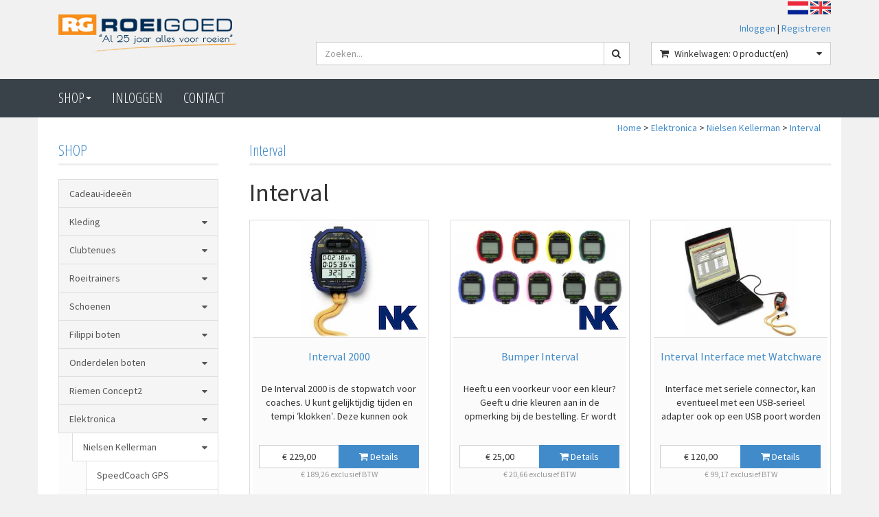

--- FILE ---
content_type: text/html; charset=UTF-8
request_url: https://www.roeigoed.nl/interval/c197
body_size: 11625
content:
<!DOCTYPE html>
<html lang="nl">
<head>
            <meta name="author" content="" />

        <meta charset="utf-8" /><meta http-equiv="X-UA-Compatible" content="IE=edge" /><meta name="viewport" content="width=device-width, initial-scale=1" />
        <meta name='description' content='Al 25 jaar alles voor roeien' />
    <meta name='keywords' content='rowing machines, rowing machine, rowing, erg, ergometer, Concept2, ConceptII, Concept 2, Concept II, , racing oars, Dreissigacker Oars, concepts2, concepts 2,ergometers, roeimachine te huur, roeimachine, roeimachines, roeitrainer, roeibank, roeibankje, roei machine, roei machines, roei-machine, roei-machines, roeiapparaat, roei apparaat, roei-apparaat, roei apparaten, roei-apparaten, roeivereniging, SkiErg, ski erg, ski-erg, langlauf machine, ergometer, concept2 ergometer, concept 2 ergometer, dynamic erg, dynamic erg, dynamische roeimachine, roeikleding, roeibroek, roeipakje, trainingschema, roeien, roeiboot,crash-b, nkir, knrb, bosbaan, roeiwedstrijd, fitnessapparaten te huur, roeicoach, Roeimachine amsterdam, Roeimachine Rotterdam, Roeimachine Utrecht, Roeimachine Den Haag, Roeimachine Eindhoven, roeikleding, Filippi, roeiboten, roeiboot, riemen, roeiriemen, roei, roeien, fitness roeien, fitnessapparaat roeien, Interval' />
        <title>
             Interval          </title>

                
                <link rel="apple-touch-icon" sizes="57x57" href="/images/ico/apple-icon-57x57.png?ac=2026011910a" />
    <link rel="apple-touch-icon" sizes="60x60" href="/images/ico/apple-icon-60x60.png?ac=2026011910a" />
    <link rel="apple-touch-icon" sizes="72x72" href="/images/ico/apple-icon-72x72.png?ac=2026011910a" />
    <link rel="apple-touch-icon" sizes="76x76" href="/images/ico/apple-icon-76x76.png?ac=2026011910a" />
    <link rel="apple-touch-icon" sizes="114x114" href="/images/ico/apple-icon-114x114.png?ac=2026011910a" />
    <link rel="apple-touch-icon" sizes="120x120" href="/images/ico/apple-icon-120x120.png?ac=2026011910a" />
    <link rel="apple-touch-icon" sizes="144x144" href="/images/ico/apple-icon-144x144.png?ac=2026011910a" />
    <link rel="apple-touch-icon" sizes="152x152" href="/images/ico/apple-icon-152x152.png?ac=2026011910a" />
    <link rel="apple-touch-icon" sizes="180x180" href="/images/ico/apple-icon-180x180.png?ac=2026011910a" />
    <link rel="icon" type="image/png" sizes="192x192"  href="/images/ico/android-icon-192x192.png?ac=2026011910a" />
    <link rel="icon" type="image/png" sizes="32x32" href="/images/ico/favicon-32x32.png?ac=2026011910a" />
    <link rel="icon" type="image/png" sizes="96x96" href="/images/ico/favicon-96x96.png?ac=2026011910a" />
    <link rel="icon" type="image/png" sizes="16x16" href="/images/ico/favicon-16x16.png?ac=2026011910a" />
    <meta name="msapplication-TileImage" content="/images/ico/ms-icon-144x144.png?ac=2026011910a" />
    <link rel="manifest" href="/images/ico/manifest.json?ac=2026011910a" />
    <meta name="msapplication-TileColor" content="#ffffff" />
    <meta name="theme-color" content="#ffffff" />
    
        <link rel="stylesheet" href="https://cdnjs.cloudflare.com/ajax/libs/twitter-bootstrap/3.3.4/css/bootstrap.min.css" integrity="sha256-8EtRe6XWoFEEhWiaPkLawAD1FkD9cbmGgEy6F46uQqU=" crossorigin="anonymous" />

        <link rel="stylesheet" href="https://cdnjs.cloudflare.com/ajax/libs/font-awesome/4.3.0/css/font-awesome.min.css" integrity="sha256-VBrFgheoreGl4pKmWgZh3J23pJrhNlSUOBek+8Z2Gv0=" crossorigin="anonymous" />

        <link href="/css/style.css?ac=2026011910a" rel="stylesheet" />
            <link href="/pcss/style.css?ac=2026011910a" rel="stylesheet" />
                    <link href="/css/zeroPadding.css?ac=2026011910a" rel="stylesheet">
            
            <link href="/css/newmenu.css?ac=2026011910a" rel="stylesheet" />
                                
        
        <script type='text/javascript'>
            var _urlPrefix = '';
        </script>

                
        
                    </head>
<body>
    <div class="main-page-container ">
    <header>
                    <div id="header-wrapper">
                <div class="container">
                                            <div class="row">
                            
                                <!-- Logo -->
                                                                                                                                        <div class="layout_logo_wrapper col-lg-4 col-md-3 hidden-sm hidden-xs">
                                        <div class="well logo logo-LIVE">
                                            <a href="/"></a>
                                        </div>
                                    </div>
                                    <div class="layout_logo_wrapper hidden-lg hidden-md col-sm-4 col-xs-6">
                                        <div class="well logo well-logo-mobile logo-LIVE">
                                            <a href="/"></a>
                                        </div>
                                    </div>
                                
    
    <div class="col-sm-8 col-xs-6 visible-sm visible-xs languageFlags">
        <div>
            <a href="/"><img src="/images/flags/NL.gif?ac=2026011910a" alt="Nederlands" /></a>
            <a href="/en/"><img src="/images/flags/EN.gif?ac=2026011910a" alt="English" /></a>
        </div>
        
            </div>
    <div style="max-width: 65%;text-align: right;float: right;" class="col-lg-10 col-md-10 hidden-sm hidden-xs no-padding">
        <div class="languageFlags" style="padding-right: 15px;">
            <a href="/"><img src="/images/flags/NL.gif?ac=2026011910a" alt="Nederlands" /></a>
            <a href="/en/"><img src="/images/flags/EN.gif?ac=2026011910a" alt="English" /></a>
        </div> 
        
            </div>
                                <!-- End Logo -->

                                                                                                    <div class="col-lg-8 col-md-9 col-sm-8 col-xs-6 headerknoppen">
                                                                                <div class="headerknoppenmenu">
                                                                                                                                                <span><a href="/login">Inloggen</a></span>
                                                                                                            <span>|</span>
                                                        <span><a href="/registreren">Registreren</a></span>
                                                                                                                                                                                        </div>
                                                                            </div>
                                
                                <!-- Search Form -->
                                                                                                    <div class="col-lg-5 col-md-5 col-sm-8 col-xs-12 well-searchform">
                                        <div class="well">
                                            <form action="/zoeken" method="get" class="layout-header-searchform">
                                                <div class="input-group">
                                                    <input type="text" class="form-control input-search" name="zoekwoord"  placeholder="Zoeken..."/>
                                                    <span class="input-group-btn">
                                                            <button class="btn btn-default no-border-left" type="submit"><i class="fa fa-search"></i></button>
                                                        </span>
                                                </div>
                                            </form>
                                        </div>
                                    </div>
                                                                <!-- End Search Form -->

                                <!-- Shopping Cart List -->
                                                                                                    <div class="col-lg-3 col-md-4 col-sm-8 col-xs-12 well-shoppingcartblock">
                                        <div class="well">
                                            <div class="btn-group btn-group-cart shoppingcartblock">
                                                    <button class="form-control btn btn-default">
        <span class="pull-left"><i class="fa fa-shopping-cart"></i></span>
    <span class="pull-left">&nbsp;Winkelwagen: <span class="shoppingcartlist-numarticles">0</span> product(en)</span>
    <span class="pull-right"><i class="fa fa-caret-down"></i></span>
</button>

                                            </div>
                                        </div>
                                    </div>
                                                                <!-- End Shopping Cart List -->
                                                    </div>
                                    </div>
            </div>
        
                                </header>

                            <!-- Navigation -->
    <nav class="navbar navbar-inverse mobiel" role="navigation">
        <div class="container">
            <div class="btn-assortiment">
                <button class="assortiment-button" type="button"> 
                    <a href="#" class="dropdown-toggle" data-toggle="dropdown" data-submenu>
                        Shop <span class="caret"></span>
                    </a>
                </button>
            </div>
            <div class="navbar-header">
                <button type="button" class="navbar-toggle hamburgerknop">
                    <span class="sr-only">Toggle navigation</span>
                    <span class="icon-bar"></span>
                    <span class="icon-bar"></span>
                    <span class="icon-bar"></span>
                </button>
                            </div>
            
            <div class="menu-transbackground left"></div>
            <div class="newmenu left">
                <ul class="nav navbar-nav">
                                            <li class="nav-dropdown visible-sm visible-xs">
                            <a href="#" class="dropdown-toggle" data-toggle="dropdown" data-submenu>
                                Shop <span class="caret"></span>
                            </a>
                            <ul class="dropdown-menu">
                                                                                        <li><a href="/cadeau-ideen/c574" class="">Cadeau-ideeën</a></li>
                                                <li class="dropdown-submenu">
                <a href="#" class="dropdown-toggle" data-toggle="dropdown">
                    Kleding <span class="caret"></span>
                </a>
                <ul class="dropdown-menu">
                                            <li><a href="/roeipakjes/c10" class="">Roeipakjes</a></li>
                                    <li><a href="/roeibroek-kort/c2" class="">Roeibroek kort</a></li>
                                    <li><a href="/roeibroek-driekwart/c3" class="">Roeibroek driekwart</a></li>
                                                <li class="dropdown-submenu">
                <a href="#" class="dropdown-toggle" data-toggle="dropdown">
                    Roeibroek lang <span class="caret"></span>
                </a>
                <ul class="dropdown-menu">
                                            <li><a href="/broek-lang-harditex/c5" class="">Broek lang Harditex</a></li>
                                    <li><a href="/broek-lang-dualfit/c6" class="">Broek lang Dualfit</a></li>
                                    <li><a href="/broek-lang-thermolite/c7" class="">Broek lang Thermolite</a></li>
                                    <li><a href="/roeibroeken-uitverkoop/c2077" class="">Roeibroeken uitverkoop</a></li>
            
                </ul>
            </li>
                                    <li><a href="/hemd/c15" class="">Hemd</a></li>
                                    <li><a href="/shirt-korte-mouw/c8" class="">Shirt korte mouw</a></li>
                                    <li><a href="/shirt-lange-mouw/c9" class="">Shirt lange mouw</a></li>
                                    <li><a href="/focenza-sport/c580" class="">Focenza Sport</a></li>
                                    <li><a href="/turtles/c12" class="">Turtles</a></li>
                                        <li><a href="/roei-jacks/c14" class="">Roei-jacks</a></li>
                                    <li><a href="/roeihandschoenenpogies/c18" class="">Roeihandschoenen/Pogies</a></li>
                                    <li><a href="/veiligheidskleding/c16" class="">Veiligheidskleding</a></li>
                                    <li><a href="/petten-brillen-sokken-mutsen-bandanas-kussens-kleppen-etc/c17" class="">Petten, Brillen, Sokken, Mutsen, Bandana's , Kussens,  Kleppen, etc.</a></li>
                                                        <li><a href="/kleding-bedrukken/c741" class="">Kleding Bedrukken</a></li>
                                    <li><a href="/filippi-merchandise/c1988" class="">Filippi merchandise</a></li>
            
                </ul>
            </li>
                                                <li class="dropdown-submenu">
                <a href="#" class="dropdown-toggle" data-toggle="dropdown">
                    Clubtenues <span class="caret"></span>
                </a>
                <ul class="dropdown-menu">
                                            <li><a href="/aeneas/c26" class="">Aeneas</a></li>
                                    <li><a href="/aengwirden/c2228" class="">Aengwirden</a></li>
                                    <li><a href="/alphen/c27" class="">Alphen</a></li>
                                        <li><a href="/arb-100-jaar/c2183" class="">ARB 100 jaar</a></li>
                                        <li><a href="/barendrecht/c752" class="">Barendrecht</a></li>
                                            <li><a href="/de-amstel/c29" class="">De Amstel</a></li>
                                        <li><a href="/dds/c32" class="">DDS</a></li>
                                    <li><a href="/de-dragt/c650" class="">De Dragt</a></li>
                                        <li><a href="/de-eem/c2017" class="">De Eem</a></li>
                                    <li><a href="/de-helling/c1983" class="">De Helling</a></li>
                                    <li><a href="/de-hertog/c38" class="">De Hertog</a></li>
                                    <li><a href="/de-hoop/c39" class="">De Hoop</a></li>
                                    <li><a href="/de-kogge/c1865" class="">De Kogge</a></li>
                                    <li><a href="/de-kop/c40" class="">De Kop</a></li>
                                    <li><a href="/de-laak/c41" class="">De Laak</a></li>
                                    <li><a href="/de-stern/c1796" class="">De Stern</a></li>
                                            <li><a href="/dudok-van-heel/c34" class="">Dudok van Heel</a></li>
                                    <li><a href="/gorcumse/c37" class="">Gorcumse</a></li>
                                    <li><a href="/hemus/c539" class="">Hemus</a></li>
                                    <li><a href="/het-galjoen/c36" class="">Het Galjoen</a></li>
                                    <li><a href="/het-spaarne/c47" class="">Het Spaarne</a></li>
                                    <li><a href="/isala/c800" class="">Isala</a></li>
                                    <li><a href="/kdr-zv/c925" class="">KDR & ZV</a></li>
                                    <li><a href="/kon-holland-beker/c1787" class="">Kon.- Holland Beker </a></li>
                                        <li><a href="/knzrv-muiden/c612" class="">KNZ&RV Muiden</a></li>
                                    <li><a href="/kwv-de-kaag/c2127" class="">KWV De Kaag</a></li>
                                    <li><a href="/kwvl/c699" class="">KWVL </a></li>
                                            <li><a href="/mwc/c527" class="">MWC</a></li>
                                    <li><a href="/naarden/c2162" class="">Naarden</a></li>
                                        <li><a href="/njord/c44" class="">Njord</a></li>
                                        <li><a href="/pampus/c843" class="">Pampus</a></li>
                                    <li><a href="/ric/c743" class="">RIC</a></li>
                                        <li><a href="/rv-zeeuws-vlaanderen/c1832" class="">RV Zeeuws- Vlaanderen</a></li>
                                    <li><a href="/saarrowingcenter/c1904" class="">SaarRowingCenter</a></li>
                                    <li><a href="/scheveningsche-rv/c766" class="">Scheveningsche RV</a></li>
                                            <li><a href="/the-oar/c2262" class="">The OAR</a></li>
                                            <li><a href="/viking/c557" class="">Viking</a></li>
                                    <li><a href="/vrv-zuilen/c2244" class="">VRV Zuilen</a></li>
                                        <li><a href="/wetterwille/c49" class="">Wetterwille</a></li>
                                    <li><a href="/willem-iii/c50" class="">Willem III</a></li>
                                        <li><a href="/wv-ijburg/c1882" class="">WV IJburg</a></li>
            
                </ul>
            </li>
                                                <li class="dropdown-submenu">
                <a href="#" class="dropdown-toggle" data-toggle="dropdown">
                    Roeitrainers <span class="caret"></span>
                </a>
                <ul class="dropdown-menu">
                                                    <li><a href="/rp3-roeisimulator/c575" class="">RP3 roeisimulator</a></li>
                                                <li><a href="/concept2-rowerg-huren/c133" class="">Concept2 Rowerg huren</a></li>
                                                                    <li><a href="/monitoren/c611" class="">Monitoren</a></li>
            
                </ul>
            </li>
                                                <li class="dropdown-submenu">
                <a href="#" class="dropdown-toggle" data-toggle="dropdown">
                    Schoenen <span class="caret"></span>
                </a>
                <ul class="dropdown-menu">
                                            <li><a href="/bat-logic-quick-release-system/c809" class="">Bat Logic quick release system</a></li>
                                    <li><a href="/against/c642" class="">Against</a></li>
                                    <li><a href="/gea/c797" class="">Gea</a></li>
                                            <li><a href="/filippi/c644" class="">Filippi</a></li>
                                    <li><a href="/shimano-srd/c98" class="">Shimano SRD</a></li>
                                    <li><a href="/solestar/c695" class="">Solestar</a></li>
                                    <li><a href="/active-tools/c710" class="">Active Tools</a></li>
            
                </ul>
            </li>
                                                <li class="dropdown-submenu">
                <a href="#" class="dropdown-toggle" data-toggle="dropdown">
                    Filippi boten <span class="caret"></span>
                </a>
                <ul class="dropdown-menu">
                                                        <li class="dropdown-submenu">
                <a href="#" class="dropdown-toggle" data-toggle="dropdown">
                    Filippi wedstrijdboten <span class="caret"></span>
                </a>
                <ul class="dropdown-menu">
                                                                        <li class="dropdown-submenu">
                <a href="#" class="dropdown-toggle" data-toggle="dropdown">
                    Filippi Core <span class="caret"></span>
                </a>
                <ul class="dropdown-menu">
                                            <li><a href="/core-skiff/c2209" class="">Core Skiff</a></li>
                                    <li><a href="/core-tween/c2210" class="">Core Tweeën</a></li>
                                    <li><a href="/core-vieren/c2211" class="">Core Vieren</a></li>
                                    <li><a href="/core-acht/c2212" class="">Core Acht</a></li>
            
                </ul>
            </li>
                                                <li class="dropdown-submenu">
                <a href="#" class="dropdown-toggle" data-toggle="dropdown">
                    Filippi Olympic <span class="caret"></span>
                </a>
                <ul class="dropdown-menu">
                                            <li><a href="/olympic-skiffs/c2213" class="">Olympic Skiffs</a></li>
                                    <li><a href="/olympic-tween/c2214" class="">Olympic Tweeën</a></li>
                                                <li class="dropdown-submenu">
                <a href="#" class="dropdown-toggle" data-toggle="dropdown">
                    Olympic Vieren <span class="caret"></span>
                </a>
                <ul class="dropdown-menu">
                                            <li><a href="/olympic-vier-metten/c2216" class="">Olympic Vier-metten</a></li>
                                    <li><a href="/olympic-vier-zonders/c2217" class="">Olympic Vier-zonders</a></li>
            
                </ul>
            </li>
                                    <li><a href="/olympic-achten/c2218" class="">Olympic Achten</a></li>
            
                </ul>
            </li>
                                                <li class="dropdown-submenu">
                <a href="#" class="dropdown-toggle" data-toggle="dropdown">
                    Filippi Performance <span class="caret"></span>
                </a>
                <ul class="dropdown-menu">
                                            <li><a href="/performance-skiff/c2219" class="">Performance Skiff</a></li>
                                    <li><a href="/perfomance-tween/c2220" class="">Perfomance Tweeën</a></li>
                                    <li><a href="/performance-vieren/c2221" class="">Performance Vieren</a></li>
                                    <li><a href="/performance-achten/c2222" class="">Performance Achten</a></li>
            
                </ul>
            </li>
            
                </ul>
            </li>
                                    <li><a href="/gebruikte-en-voorraad-boten/c81" class="">Gebruikte en voorraad boten</a></li>
                                    <li><a href="/filippi-jeugdskiffs/c82" class="">Filippi jeugdskiffs</a></li>
                                                <li class="dropdown-submenu">
                <a href="#" class="dropdown-toggle" data-toggle="dropdown">
                    Boten voor aangepast roeien <span class="caret"></span>
                </a>
                <ul class="dropdown-menu">
                                            <li><a href="/as-1x/c84" class="">AS 1x</a></li>
                                    <li><a href="/ta-2x/c85" class="">TA 2x</a></li>
                                    <li><a href="/lta-4/c86" class="">LTA 4+</a></li>
            
                </ul>
            </li>
                                                <li class="dropdown-submenu">
                <a href="#" class="dropdown-toggle" data-toggle="dropdown">
                    Coastal boten <span class="caret"></span>
                </a>
                <ul class="dropdown-menu">
                                            <li><a href="/coastal-1x/c88" class="">Coastal 1x</a></li>
                                    <li><a href="/coastal-2x/c89" class="">Coastal 2x</a></li>
                                    <li><a href="/coastal-4x/c90" class="">Coastal 4x+</a></li>
            
                </ul>
            </li>
                                    <li><a href="/bestelhulp-filippi-boten/c99" class="">Bestelhulp Filippi boten</a></li>
                                                <li class="dropdown-submenu">
                <a href="#" class="dropdown-toggle" data-toggle="dropdown">
                    Afstellen en onderhoud <span class="caret"></span>
                </a>
                <ul class="dropdown-menu">
                                                <li><a href="/onderhoudsmaterialen/c110" class="">Onderhoudsmaterialen</a></li>
                                        <li><a href="/afstellen/c112" class="">Afstellen</a></li>
            
                </ul>
            </li>
                        
                </ul>
            </li>
                                                <li class="dropdown-submenu">
                <a href="#" class="dropdown-toggle" data-toggle="dropdown">
                    Onderdelen boten <span class="caret"></span>
                </a>
                <ul class="dropdown-menu">
                                                        <li class="dropdown-submenu">
                <a href="#" class="dropdown-toggle" data-toggle="dropdown">
                    Filippi onderdelen <span class="caret"></span>
                </a>
                <ul class="dropdown-menu">
                                            <li><a href="/riggeronderdelen-en-dollen/c92" class="">Riggeronderdelen en dollen</a></li>
                                    <li><a href="/riggerframes/c2225" class="">Riggerframes</a></li>
                                    <li><a href="/voetenbord/c93" class="">Voetenbord</a></li>
                                    <li><a href="/bankjes-en-slidings/c94" class="">Bankjes en slidings</a></li>
                                    <li><a href="/vinnen-en-roeren/c95" class="">Vinnen en roeren</a></li>
                                    <li><a href="/coastal-onderdelen/c2231" class="">Coastal onderdelen</a></li>
                                    <li><a href="/hoezen/c109" class="">Hoezen</a></li>
                                    <li><a href="/overig/c96" class="">Overig</a></li>
            
                </ul>
            </li>
                                    <li><a href="/onderdelen-algemeen/c97" class="">Onderdelen algemeen</a></li>
            
                </ul>
            </li>
                                                <li class="dropdown-submenu">
                <a href="#" class="dropdown-toggle" data-toggle="dropdown">
                    Riemen Concept2 <span class="caret"></span>
                </a>
                <ul class="dropdown-menu">
                                                <li><a href="/boordriemen/c156" class="">Boordriemen</a></li>
                                    <li><a href="/scullriemen/c157" class="">Scullriemen</a></li>
                                                    <li><a href="/onderdelen-boordriemen/c161" class="">Onderdelen Boordriemen</a></li>
                                        <li><a href="/onderdelen-scullriemen/c162" class="">Onderdelen Scullriemen</a></li>
                                    <li><a href="/accessoires/c964" class="">Accessoires</a></li>
            
                </ul>
            </li>
                                                <li class="dropdown-submenu">
                <a href="#" class="dropdown-toggle" data-toggle="dropdown">
                    Elektronica <span class="caret"></span>
                </a>
                <ul class="dropdown-menu">
                                                        <li class="dropdown-submenu">
                <a href="#" class="dropdown-toggle" data-toggle="dropdown">
                    Nielsen Kellerman <span class="caret"></span>
                </a>
                <ul class="dropdown-menu">
                                            <li><a href="/speedcoach-gps/c194" class="">SpeedCoach GPS</a></li>
                                    <li><a href="/empower-dol/c556" class="">EmPower Dol</a></li>
                                    <li><a href="/strokecoach/c193" class="">StrokeCoach</a></li>
                                        <li><a href="/coxbox/c196" class="">CoxBox</a></li>
                                    <li><a href="/interval/c197" class="">Interval</a></li>
                                    <li><a href="/megafoon/c200" class="">Megafoon</a></li>
                                                <li class="dropdown-submenu">
                <a href="#" class="dropdown-toggle" data-toggle="dropdown">
                    Onderdelen <span class="caret"></span>
                </a>
                <ul class="dropdown-menu">
                                            <li><a href="/kabels/c604" class="">Kabels</a></li>
                                    <li><a href="/speedcoach-set-up/c605" class="">SpeedCoach set-up</a></li>
                                    <li><a href="/houders/c606" class="">Houders</a></li>
                                    <li><a href="/laders/c607" class="">Laders</a></li>
                                    <li><a href="/bumpers/c608" class="">Bumpers</a></li>
            
                </ul>
            </li>
                                    <li><a href="/accessoires/c199" class="">Accessoires</a></li>
                
                </ul>
            </li>
                                            <li><a href="/hartslag-accessoires/c205" class="">Hartslag Accessoires</a></li>
                                    <li><a href="/megafoons/c207" class="">Megafoons</a></li>
                    
                </ul>
            </li>
                                                <li class="dropdown-submenu">
                <a href="#" class="dropdown-toggle" data-toggle="dropdown">
                    Accessoires <span class="caret"></span>
                </a>
                <ul class="dropdown-menu">
                                            <li><a href="/cadeaubonnen/c173" class="">Cadeaubonnen</a></li>
                                        <li><a href="/publicaties/c179" class="">Publicaties</a></li>
                                    <li><a href="/sieraden/c180" class="">Sieraden</a></li>
                                    <li><a href="/veiligheid/c181" class="">Veiligheid</a></li>
                                                    <li><a href="/zitkussens/c190" class="">Zitkussens</a></li>
                                    <li><a href="/tassen/c653" class="">Tassen</a></li>
            
                </ul>
            </li>
                                            <li><a href="/uitverkoop/c221" class="">Uitverkoop</a></li>
                                        <li><a href="/nieuw/c567" class="">Nieuw</a></li>
                                                        <li class="dropdown-submenu">
                <a href="#" class="dropdown-toggle" data-toggle="dropdown">
                    Boot & elektronica reparatie <span class="caret"></span>
                </a>
                <ul class="dropdown-menu">
                                            <li><a href="/bootreparatie/c2037" class="">Bootreparatie</a></li>
                                    <li><a href="/elektronica-reparatie/c2038" class="">Elektronica reparatie</a></li>
            
                </ul>
            </li>
            
                            </ul>
                        </li>
                                    </ul>
            </div>
                
                
            <div class="menu-transbackground right"></div>
            <div class="newmenu right">
                <ul class="nav navbar-nav">
                                            <li class="nav-dropdown visible-sm visible-xs">
                            <a href="#" class="dropdown-toggle" data-toggle="dropdown" data-submenu>
                                Shop <span class="caret"></span>
                            </a>
                            <ul class="dropdown-menu">
                                                                                        <li><a href="/cadeau-ideen/c574" class="">Cadeau-ideeën</a></li>
                                                <li class="dropdown-submenu">
                <a href="#" class="dropdown-toggle" data-toggle="dropdown">
                    Kleding <span class="caret"></span>
                </a>
                <ul class="dropdown-menu">
                                            <li><a href="/roeipakjes/c10" class="">Roeipakjes</a></li>
                                    <li><a href="/roeibroek-kort/c2" class="">Roeibroek kort</a></li>
                                    <li><a href="/roeibroek-driekwart/c3" class="">Roeibroek driekwart</a></li>
                                                <li class="dropdown-submenu">
                <a href="#" class="dropdown-toggle" data-toggle="dropdown">
                    Roeibroek lang <span class="caret"></span>
                </a>
                <ul class="dropdown-menu">
                                            <li><a href="/broek-lang-harditex/c5" class="">Broek lang Harditex</a></li>
                                    <li><a href="/broek-lang-dualfit/c6" class="">Broek lang Dualfit</a></li>
                                    <li><a href="/broek-lang-thermolite/c7" class="">Broek lang Thermolite</a></li>
                                    <li><a href="/roeibroeken-uitverkoop/c2077" class="">Roeibroeken uitverkoop</a></li>
            
                </ul>
            </li>
                                    <li><a href="/hemd/c15" class="">Hemd</a></li>
                                    <li><a href="/shirt-korte-mouw/c8" class="">Shirt korte mouw</a></li>
                                    <li><a href="/shirt-lange-mouw/c9" class="">Shirt lange mouw</a></li>
                                    <li><a href="/focenza-sport/c580" class="">Focenza Sport</a></li>
                                    <li><a href="/turtles/c12" class="">Turtles</a></li>
                                        <li><a href="/roei-jacks/c14" class="">Roei-jacks</a></li>
                                    <li><a href="/roeihandschoenenpogies/c18" class="">Roeihandschoenen/Pogies</a></li>
                                    <li><a href="/veiligheidskleding/c16" class="">Veiligheidskleding</a></li>
                                    <li><a href="/petten-brillen-sokken-mutsen-bandanas-kussens-kleppen-etc/c17" class="">Petten, Brillen, Sokken, Mutsen, Bandana's , Kussens,  Kleppen, etc.</a></li>
                                                        <li><a href="/kleding-bedrukken/c741" class="">Kleding Bedrukken</a></li>
                                    <li><a href="/filippi-merchandise/c1988" class="">Filippi merchandise</a></li>
            
                </ul>
            </li>
                                                <li class="dropdown-submenu">
                <a href="#" class="dropdown-toggle" data-toggle="dropdown">
                    Clubtenues <span class="caret"></span>
                </a>
                <ul class="dropdown-menu">
                                            <li><a href="/aeneas/c26" class="">Aeneas</a></li>
                                    <li><a href="/aengwirden/c2228" class="">Aengwirden</a></li>
                                    <li><a href="/alphen/c27" class="">Alphen</a></li>
                                        <li><a href="/arb-100-jaar/c2183" class="">ARB 100 jaar</a></li>
                                        <li><a href="/barendrecht/c752" class="">Barendrecht</a></li>
                                            <li><a href="/de-amstel/c29" class="">De Amstel</a></li>
                                        <li><a href="/dds/c32" class="">DDS</a></li>
                                    <li><a href="/de-dragt/c650" class="">De Dragt</a></li>
                                        <li><a href="/de-eem/c2017" class="">De Eem</a></li>
                                    <li><a href="/de-helling/c1983" class="">De Helling</a></li>
                                    <li><a href="/de-hertog/c38" class="">De Hertog</a></li>
                                    <li><a href="/de-hoop/c39" class="">De Hoop</a></li>
                                    <li><a href="/de-kogge/c1865" class="">De Kogge</a></li>
                                    <li><a href="/de-kop/c40" class="">De Kop</a></li>
                                    <li><a href="/de-laak/c41" class="">De Laak</a></li>
                                    <li><a href="/de-stern/c1796" class="">De Stern</a></li>
                                            <li><a href="/dudok-van-heel/c34" class="">Dudok van Heel</a></li>
                                    <li><a href="/gorcumse/c37" class="">Gorcumse</a></li>
                                    <li><a href="/hemus/c539" class="">Hemus</a></li>
                                    <li><a href="/het-galjoen/c36" class="">Het Galjoen</a></li>
                                    <li><a href="/het-spaarne/c47" class="">Het Spaarne</a></li>
                                    <li><a href="/isala/c800" class="">Isala</a></li>
                                    <li><a href="/kdr-zv/c925" class="">KDR & ZV</a></li>
                                    <li><a href="/kon-holland-beker/c1787" class="">Kon.- Holland Beker </a></li>
                                        <li><a href="/knzrv-muiden/c612" class="">KNZ&RV Muiden</a></li>
                                    <li><a href="/kwv-de-kaag/c2127" class="">KWV De Kaag</a></li>
                                    <li><a href="/kwvl/c699" class="">KWVL </a></li>
                                            <li><a href="/mwc/c527" class="">MWC</a></li>
                                    <li><a href="/naarden/c2162" class="">Naarden</a></li>
                                        <li><a href="/njord/c44" class="">Njord</a></li>
                                        <li><a href="/pampus/c843" class="">Pampus</a></li>
                                    <li><a href="/ric/c743" class="">RIC</a></li>
                                        <li><a href="/rv-zeeuws-vlaanderen/c1832" class="">RV Zeeuws- Vlaanderen</a></li>
                                    <li><a href="/saarrowingcenter/c1904" class="">SaarRowingCenter</a></li>
                                    <li><a href="/scheveningsche-rv/c766" class="">Scheveningsche RV</a></li>
                                            <li><a href="/the-oar/c2262" class="">The OAR</a></li>
                                            <li><a href="/viking/c557" class="">Viking</a></li>
                                    <li><a href="/vrv-zuilen/c2244" class="">VRV Zuilen</a></li>
                                        <li><a href="/wetterwille/c49" class="">Wetterwille</a></li>
                                    <li><a href="/willem-iii/c50" class="">Willem III</a></li>
                                        <li><a href="/wv-ijburg/c1882" class="">WV IJburg</a></li>
            
                </ul>
            </li>
                                                <li class="dropdown-submenu">
                <a href="#" class="dropdown-toggle" data-toggle="dropdown">
                    Roeitrainers <span class="caret"></span>
                </a>
                <ul class="dropdown-menu">
                                                    <li><a href="/rp3-roeisimulator/c575" class="">RP3 roeisimulator</a></li>
                                                <li><a href="/concept2-rowerg-huren/c133" class="">Concept2 Rowerg huren</a></li>
                                                                    <li><a href="/monitoren/c611" class="">Monitoren</a></li>
            
                </ul>
            </li>
                                                <li class="dropdown-submenu">
                <a href="#" class="dropdown-toggle" data-toggle="dropdown">
                    Schoenen <span class="caret"></span>
                </a>
                <ul class="dropdown-menu">
                                            <li><a href="/bat-logic-quick-release-system/c809" class="">Bat Logic quick release system</a></li>
                                    <li><a href="/against/c642" class="">Against</a></li>
                                    <li><a href="/gea/c797" class="">Gea</a></li>
                                            <li><a href="/filippi/c644" class="">Filippi</a></li>
                                    <li><a href="/shimano-srd/c98" class="">Shimano SRD</a></li>
                                    <li><a href="/solestar/c695" class="">Solestar</a></li>
                                    <li><a href="/active-tools/c710" class="">Active Tools</a></li>
            
                </ul>
            </li>
                                                <li class="dropdown-submenu">
                <a href="#" class="dropdown-toggle" data-toggle="dropdown">
                    Filippi boten <span class="caret"></span>
                </a>
                <ul class="dropdown-menu">
                                                        <li class="dropdown-submenu">
                <a href="#" class="dropdown-toggle" data-toggle="dropdown">
                    Filippi wedstrijdboten <span class="caret"></span>
                </a>
                <ul class="dropdown-menu">
                                                                        <li class="dropdown-submenu">
                <a href="#" class="dropdown-toggle" data-toggle="dropdown">
                    Filippi Core <span class="caret"></span>
                </a>
                <ul class="dropdown-menu">
                                            <li><a href="/core-skiff/c2209" class="">Core Skiff</a></li>
                                    <li><a href="/core-tween/c2210" class="">Core Tweeën</a></li>
                                    <li><a href="/core-vieren/c2211" class="">Core Vieren</a></li>
                                    <li><a href="/core-acht/c2212" class="">Core Acht</a></li>
            
                </ul>
            </li>
                                                <li class="dropdown-submenu">
                <a href="#" class="dropdown-toggle" data-toggle="dropdown">
                    Filippi Olympic <span class="caret"></span>
                </a>
                <ul class="dropdown-menu">
                                            <li><a href="/olympic-skiffs/c2213" class="">Olympic Skiffs</a></li>
                                    <li><a href="/olympic-tween/c2214" class="">Olympic Tweeën</a></li>
                                                <li class="dropdown-submenu">
                <a href="#" class="dropdown-toggle" data-toggle="dropdown">
                    Olympic Vieren <span class="caret"></span>
                </a>
                <ul class="dropdown-menu">
                                            <li><a href="/olympic-vier-metten/c2216" class="">Olympic Vier-metten</a></li>
                                    <li><a href="/olympic-vier-zonders/c2217" class="">Olympic Vier-zonders</a></li>
            
                </ul>
            </li>
                                    <li><a href="/olympic-achten/c2218" class="">Olympic Achten</a></li>
            
                </ul>
            </li>
                                                <li class="dropdown-submenu">
                <a href="#" class="dropdown-toggle" data-toggle="dropdown">
                    Filippi Performance <span class="caret"></span>
                </a>
                <ul class="dropdown-menu">
                                            <li><a href="/performance-skiff/c2219" class="">Performance Skiff</a></li>
                                    <li><a href="/perfomance-tween/c2220" class="">Perfomance Tweeën</a></li>
                                    <li><a href="/performance-vieren/c2221" class="">Performance Vieren</a></li>
                                    <li><a href="/performance-achten/c2222" class="">Performance Achten</a></li>
            
                </ul>
            </li>
            
                </ul>
            </li>
                                    <li><a href="/gebruikte-en-voorraad-boten/c81" class="">Gebruikte en voorraad boten</a></li>
                                    <li><a href="/filippi-jeugdskiffs/c82" class="">Filippi jeugdskiffs</a></li>
                                                <li class="dropdown-submenu">
                <a href="#" class="dropdown-toggle" data-toggle="dropdown">
                    Boten voor aangepast roeien <span class="caret"></span>
                </a>
                <ul class="dropdown-menu">
                                            <li><a href="/as-1x/c84" class="">AS 1x</a></li>
                                    <li><a href="/ta-2x/c85" class="">TA 2x</a></li>
                                    <li><a href="/lta-4/c86" class="">LTA 4+</a></li>
            
                </ul>
            </li>
                                                <li class="dropdown-submenu">
                <a href="#" class="dropdown-toggle" data-toggle="dropdown">
                    Coastal boten <span class="caret"></span>
                </a>
                <ul class="dropdown-menu">
                                            <li><a href="/coastal-1x/c88" class="">Coastal 1x</a></li>
                                    <li><a href="/coastal-2x/c89" class="">Coastal 2x</a></li>
                                    <li><a href="/coastal-4x/c90" class="">Coastal 4x+</a></li>
            
                </ul>
            </li>
                                    <li><a href="/bestelhulp-filippi-boten/c99" class="">Bestelhulp Filippi boten</a></li>
                                                <li class="dropdown-submenu">
                <a href="#" class="dropdown-toggle" data-toggle="dropdown">
                    Afstellen en onderhoud <span class="caret"></span>
                </a>
                <ul class="dropdown-menu">
                                                <li><a href="/onderhoudsmaterialen/c110" class="">Onderhoudsmaterialen</a></li>
                                        <li><a href="/afstellen/c112" class="">Afstellen</a></li>
            
                </ul>
            </li>
                        
                </ul>
            </li>
                                                <li class="dropdown-submenu">
                <a href="#" class="dropdown-toggle" data-toggle="dropdown">
                    Onderdelen boten <span class="caret"></span>
                </a>
                <ul class="dropdown-menu">
                                                        <li class="dropdown-submenu">
                <a href="#" class="dropdown-toggle" data-toggle="dropdown">
                    Filippi onderdelen <span class="caret"></span>
                </a>
                <ul class="dropdown-menu">
                                            <li><a href="/riggeronderdelen-en-dollen/c92" class="">Riggeronderdelen en dollen</a></li>
                                    <li><a href="/riggerframes/c2225" class="">Riggerframes</a></li>
                                    <li><a href="/voetenbord/c93" class="">Voetenbord</a></li>
                                    <li><a href="/bankjes-en-slidings/c94" class="">Bankjes en slidings</a></li>
                                    <li><a href="/vinnen-en-roeren/c95" class="">Vinnen en roeren</a></li>
                                    <li><a href="/coastal-onderdelen/c2231" class="">Coastal onderdelen</a></li>
                                    <li><a href="/hoezen/c109" class="">Hoezen</a></li>
                                    <li><a href="/overig/c96" class="">Overig</a></li>
            
                </ul>
            </li>
                                    <li><a href="/onderdelen-algemeen/c97" class="">Onderdelen algemeen</a></li>
            
                </ul>
            </li>
                                                <li class="dropdown-submenu">
                <a href="#" class="dropdown-toggle" data-toggle="dropdown">
                    Riemen Concept2 <span class="caret"></span>
                </a>
                <ul class="dropdown-menu">
                                                <li><a href="/boordriemen/c156" class="">Boordriemen</a></li>
                                    <li><a href="/scullriemen/c157" class="">Scullriemen</a></li>
                                                    <li><a href="/onderdelen-boordriemen/c161" class="">Onderdelen Boordriemen</a></li>
                                        <li><a href="/onderdelen-scullriemen/c162" class="">Onderdelen Scullriemen</a></li>
                                    <li><a href="/accessoires/c964" class="">Accessoires</a></li>
            
                </ul>
            </li>
                                                <li class="dropdown-submenu">
                <a href="#" class="dropdown-toggle" data-toggle="dropdown">
                    Elektronica <span class="caret"></span>
                </a>
                <ul class="dropdown-menu">
                                                        <li class="dropdown-submenu">
                <a href="#" class="dropdown-toggle" data-toggle="dropdown">
                    Nielsen Kellerman <span class="caret"></span>
                </a>
                <ul class="dropdown-menu">
                                            <li><a href="/speedcoach-gps/c194" class="">SpeedCoach GPS</a></li>
                                    <li><a href="/empower-dol/c556" class="">EmPower Dol</a></li>
                                    <li><a href="/strokecoach/c193" class="">StrokeCoach</a></li>
                                        <li><a href="/coxbox/c196" class="">CoxBox</a></li>
                                    <li><a href="/interval/c197" class="">Interval</a></li>
                                    <li><a href="/megafoon/c200" class="">Megafoon</a></li>
                                                <li class="dropdown-submenu">
                <a href="#" class="dropdown-toggle" data-toggle="dropdown">
                    Onderdelen <span class="caret"></span>
                </a>
                <ul class="dropdown-menu">
                                            <li><a href="/kabels/c604" class="">Kabels</a></li>
                                    <li><a href="/speedcoach-set-up/c605" class="">SpeedCoach set-up</a></li>
                                    <li><a href="/houders/c606" class="">Houders</a></li>
                                    <li><a href="/laders/c607" class="">Laders</a></li>
                                    <li><a href="/bumpers/c608" class="">Bumpers</a></li>
            
                </ul>
            </li>
                                    <li><a href="/accessoires/c199" class="">Accessoires</a></li>
                
                </ul>
            </li>
                                            <li><a href="/hartslag-accessoires/c205" class="">Hartslag Accessoires</a></li>
                                    <li><a href="/megafoons/c207" class="">Megafoons</a></li>
                    
                </ul>
            </li>
                                                <li class="dropdown-submenu">
                <a href="#" class="dropdown-toggle" data-toggle="dropdown">
                    Accessoires <span class="caret"></span>
                </a>
                <ul class="dropdown-menu">
                                            <li><a href="/cadeaubonnen/c173" class="">Cadeaubonnen</a></li>
                                        <li><a href="/publicaties/c179" class="">Publicaties</a></li>
                                    <li><a href="/sieraden/c180" class="">Sieraden</a></li>
                                    <li><a href="/veiligheid/c181" class="">Veiligheid</a></li>
                                                    <li><a href="/zitkussens/c190" class="">Zitkussens</a></li>
                                    <li><a href="/tassen/c653" class="">Tassen</a></li>
            
                </ul>
            </li>
                                            <li><a href="/uitverkoop/c221" class="">Uitverkoop</a></li>
                                        <li><a href="/nieuw/c567" class="">Nieuw</a></li>
                                                        <li class="dropdown-submenu">
                <a href="#" class="dropdown-toggle" data-toggle="dropdown">
                    Boot & elektronica reparatie <span class="caret"></span>
                </a>
                <ul class="dropdown-menu">
                                            <li><a href="/bootreparatie/c2037" class="">Bootreparatie</a></li>
                                    <li><a href="/elektronica-reparatie/c2038" class="">Elektronica reparatie</a></li>
            
                </ul>
            </li>
            
                            </ul>
                        </li>

                                                                                    <li><a href="/login" class="" >
                                                                        Inloggen
                                                                    </a></li>
                                                                                                                <li><a href="/contact/t763" class="" >
                                                                        CONTACT
                                                                    </a></li>
                                                                                        </ul>
            </div>
        </div>
    </nav>
    <!-- End Navigation -->

    <!-- Navigation -->
    <nav class="navbar desktop" role="navigation">
        <div class=" container ">
            <div class="newmenu left">
                <ul class="nav navbar-nav">
                                            <li class="nav-dropdown visible-md visible-lg">
                            <a href="#">
                                Shop <span class="caret"></span>
                            </a>
                            <ul class="dropdown-menu">
                                                                                                                                            <li><a href="/cadeau-ideen/c574" class="">Cadeau-ideeën</a></li>
                                                                                                                                                <li><a href="/kleding/c1" class="">Kleding</a></li>
                                                                                                                                                <li><a href="/clubtenues/c25" class="">Clubtenues</a></li>
                                                                                                                                                <li><a href="/roeitrainers/c116" class="">Roeitrainers</a></li>
                                                                                                                                                <li><a href="/schoenen/c641" class="">Schoenen</a></li>
                                                                                                                                                <li><a href="/filippi-boten/c55" class="">Filippi boten</a></li>
                                                                                                                                                <li><a href="/onderdelen-boten/c594" class="">Onderdelen boten</a></li>
                                                                                                                                                <li><a href="/riemen-concept2/c154" class="">Riemen Concept2</a></li>
                                                                                                                                                <li><a href="/elektronica/c191" class="">Elektronica</a></li>
                                                                                                                                                <li><a href="/accessoires/c172" class="">Accessoires</a></li>
                                                                                                                                                                                                                                                                                        <li><a href="/uitverkoop/c221" class="">Uitverkoop</a></li>
                                                                                                                                                                                                                    <li><a href="/nieuw/c567" class="">Nieuw</a></li>
                                                                                                                                                                                                                                                                                        <li><a href="/boot-elektronica-reparatie/c2036" class="">Boot & elektronica reparatie</a></li>
                                                                                                </ul>
                        </li>
                                                                                    <li><a href="/login" class="" >
                                                                        Inloggen
                                                                    </a></li>
                                                                                                                <li><a href="/contact/t763" class="" >
                                                                        CONTACT
                                                                    </a></li>
                                                                                        </ul>
            </div>
        </div>
    </nav>
    <!-- End Navigation -->


            
            <div class="container main-container crumbtrail-container">
            <div class="col-lg-12 col-md-12 col-sm-12 col-xs-12 ">
                <a href="/">Home</a>
                                    > <a href="/elektronica/c191">Elektronica</a>
                                    > <a href="/nielsen-kellerman/c192">Nielsen Kellerman</a>
                                    > <a href="/interval/c197">Interval</a>
                            </div>
        </div>
                <div id="page-productoverview-container" class="container main-container">
                    <div class="row">
                                                        <div class="col-lg-3 col-md-3 col-sm-12">
                                                    
                                                    <!-- Categories -->
    <div class="col-lg-12 col-md-12 col-sm-6 hidden-sm hidden-xs catmenubox  catoverviewmenubox">
                    <div class="no-padding cat-header">
                <span class="title">SHOP</span>
            </div>
                <div id="main_menu1">
            <div class="list-group panel panel-cat">
                                                                    <a href="/cadeau-ideen/c574" class="list-group-item " >Cadeau-ideeën</a>
                        
                    <a href="/kleding/c1" class="list-group-item">
                <span>Kleding</span>
                <i class="fa fa-caret-down pull-right"></i>
            </a>
                        <div class="collapse                                         list-group-submenu list-group-submenu-1
                    " id="sub1">
                                            <a href="/roeipakjes/c10" class="list-group-item " >Roeipakjes</a>
                        <a href="/roeibroek-kort/c2" class="list-group-item " >Roeibroek kort</a>
                        <a href="/roeibroek-driekwart/c3" class="list-group-item " >Roeibroek driekwart</a>
                        
                    <a href="/roeibroek-lang/c4" class="list-group-item">
                <span>Roeibroek lang</span>
                <i class="fa fa-caret-down pull-right"></i>
            </a>
                        <div class="collapse                                         list-group-submenu list-group-submenu-2
                    " id="sub4">
                                            <a href="/broek-lang-harditex/c5" class="list-group-item " >Broek lang Harditex</a>
                        <a href="/broek-lang-dualfit/c6" class="list-group-item " >Broek lang Dualfit</a>
                        <a href="/broek-lang-thermolite/c7" class="list-group-item " >Broek lang Thermolite</a>
                        <a href="/roeibroeken-uitverkoop/c2077" class="list-group-item " >Roeibroeken uitverkoop</a>
    

                    </div>
        
                        <a href="/hemd/c15" class="list-group-item " >Hemd</a>
                        <a href="/shirt-korte-mouw/c8" class="list-group-item " >Shirt korte mouw</a>
                        <a href="/shirt-lange-mouw/c9" class="list-group-item " >Shirt lange mouw</a>
                        <a href="/focenza-sport/c580" class="list-group-item " >Focenza Sport</a>
                        <a href="/turtles/c12" class="list-group-item " >Turtles</a>
                
                        <a href="/roei-jacks/c14" class="list-group-item " >Roei-jacks</a>
                        <a href="/roeihandschoenenpogies/c18" class="list-group-item " >Roeihandschoenen/Pogies</a>
                        <a href="/veiligheidskleding/c16" class="list-group-item " >Veiligheidskleding</a>
                        <a href="/petten-brillen-sokken-mutsen-bandanas-kussens-kleppen-etc/c17" class="list-group-item " >Petten, Brillen, Sokken, Mutsen, Bandana's , Kussens,  Kleppen, etc.</a>
                
                
                
                
                
                        <a href="/kleding-bedrukken/c741" class="list-group-item " >Kleding Bedrukken</a>
                        <a href="/filippi-merchandise/c1988" class="list-group-item " >Filippi merchandise</a>
    

                    </div>
        
                        
                    <a href="/clubtenues/c25" class="list-group-item">
                <span>Clubtenues</span>
                <i class="fa fa-caret-down pull-right"></i>
            </a>
                        <div class="collapse                                         list-group-submenu list-group-submenu-1
                    " id="sub25">
                                            <a href="/aeneas/c26" class="list-group-item " >Aeneas</a>
                        <a href="/aengwirden/c2228" class="list-group-item " >Aengwirden</a>
                        <a href="/alphen/c27" class="list-group-item " >Alphen</a>
                
                        <a href="/arb-100-jaar/c2183" class="list-group-item " >ARB 100 jaar</a>
                
                        <a href="/barendrecht/c752" class="list-group-item " >Barendrecht</a>
                
                
                        <a href="/de-amstel/c29" class="list-group-item " >De Amstel</a>
                
                        <a href="/dds/c32" class="list-group-item " >DDS</a>
                        <a href="/de-dragt/c650" class="list-group-item " >De Dragt</a>
                
                        <a href="/de-eem/c2017" class="list-group-item " >De Eem</a>
                        <a href="/de-helling/c1983" class="list-group-item " >De Helling</a>
                        <a href="/de-hertog/c38" class="list-group-item " >De Hertog</a>
                        <a href="/de-hoop/c39" class="list-group-item " >De Hoop</a>
                        <a href="/de-kogge/c1865" class="list-group-item " >De Kogge</a>
                        <a href="/de-kop/c40" class="list-group-item " >De Kop</a>
                        <a href="/de-laak/c41" class="list-group-item " >De Laak</a>
                        <a href="/de-stern/c1796" class="list-group-item " >De Stern</a>
                
                
                        <a href="/dudok-van-heel/c34" class="list-group-item " >Dudok van Heel</a>
                        <a href="/gorcumse/c37" class="list-group-item " >Gorcumse</a>
                        <a href="/hemus/c539" class="list-group-item " >Hemus</a>
                        <a href="/het-galjoen/c36" class="list-group-item " >Het Galjoen</a>
                        <a href="/het-spaarne/c47" class="list-group-item " >Het Spaarne</a>
                        <a href="/isala/c800" class="list-group-item " >Isala</a>
                        <a href="/kdr-zv/c925" class="list-group-item " >KDR & ZV</a>
                        <a href="/kon-holland-beker/c1787" class="list-group-item " >Kon.- Holland Beker </a>
                
                        <a href="/knzrv-muiden/c612" class="list-group-item " >KNZ&RV Muiden</a>
                        <a href="/kwv-de-kaag/c2127" class="list-group-item " >KWV De Kaag</a>
                        <a href="/kwvl/c699" class="list-group-item " >KWVL </a>
                
                
                        <a href="/mwc/c527" class="list-group-item " >MWC</a>
                        <a href="/naarden/c2162" class="list-group-item " >Naarden</a>
                
                        <a href="/njord/c44" class="list-group-item " >Njord</a>
                
                        <a href="/pampus/c843" class="list-group-item " >Pampus</a>
                        <a href="/ric/c743" class="list-group-item " >RIC</a>
                
                        <a href="/rv-zeeuws-vlaanderen/c1832" class="list-group-item " >RV Zeeuws- Vlaanderen</a>
                        <a href="/saarrowingcenter/c1904" class="list-group-item " >SaarRowingCenter</a>
                        <a href="/scheveningsche-rv/c766" class="list-group-item " >Scheveningsche RV</a>
                
                
                        <a href="/the-oar/c2262" class="list-group-item " >The OAR</a>
                
                
                        <a href="/viking/c557" class="list-group-item " >Viking</a>
                        <a href="/vrv-zuilen/c2244" class="list-group-item " >VRV Zuilen</a>
                
                        <a href="/wetterwille/c49" class="list-group-item " >Wetterwille</a>
                        <a href="/willem-iii/c50" class="list-group-item " >Willem III</a>
                
                        <a href="/wv-ijburg/c1882" class="list-group-item " >WV IJburg</a>
    

                    </div>
        
                        
                    <a href="/roeitrainers/c116" class="list-group-item">
                <span>Roeitrainers</span>
                <i class="fa fa-caret-down pull-right"></i>
            </a>
                        <div class="collapse                                         list-group-submenu list-group-submenu-1
                    " id="sub116">
                                    
                
                        <a href="/rp3-roeisimulator/c575" class="list-group-item " >RP3 roeisimulator</a>
                
                
                
                        <a href="/concept2-rowerg-huren/c133" class="list-group-item " >Concept2 Rowerg huren</a>
                
                
                
                
                
                
                
                
                        <a href="/monitoren/c611" class="list-group-item " >Monitoren</a>
    

                    </div>
        
                        
                    <a href="/schoenen/c641" class="list-group-item">
                <span>Schoenen</span>
                <i class="fa fa-caret-down pull-right"></i>
            </a>
                        <div class="collapse                                         list-group-submenu list-group-submenu-1
                    " id="sub641">
                                            <a href="/bat-logic-quick-release-system/c809" class="list-group-item " >Bat Logic quick release system</a>
                        <a href="/against/c642" class="list-group-item " >Against</a>
                        <a href="/gea/c797" class="list-group-item " >Gea</a>
                
                
                        <a href="/filippi/c644" class="list-group-item " >Filippi</a>
                        <a href="/shimano-srd/c98" class="list-group-item " >Shimano SRD</a>
                        <a href="/solestar/c695" class="list-group-item " >Solestar</a>
                        <a href="/active-tools/c710" class="list-group-item " >Active Tools</a>
    

                    </div>
        
                        
                    <a href="/filippi-boten/c55" class="list-group-item">
                <span>Filippi boten</span>
                <i class="fa fa-caret-down pull-right"></i>
            </a>
                        <div class="collapse                                         list-group-submenu list-group-submenu-1
                    " id="sub55">
                                            
                    <a href="/filippi-wedstrijdboten/c57" class="list-group-item">
                <span>Filippi wedstrijdboten</span>
                <i class="fa fa-caret-down pull-right"></i>
            </a>
                        <div class="collapse                                         list-group-submenu list-group-submenu-2
                    " id="sub57">
                                    
                
                
                
                        
                    <a href="/filippi-core/c2206" class="list-group-item">
                <span>Filippi Core</span>
                <i class="fa fa-caret-down pull-right"></i>
            </a>
                        <div class="collapse                                         list-group-submenu list-group-submenu-3
                    " id="sub2206">
                                            <a href="/core-skiff/c2209" class="list-group-item " >Core Skiff</a>
                        <a href="/core-tween/c2210" class="list-group-item " >Core Tweeën</a>
                        <a href="/core-vieren/c2211" class="list-group-item " >Core Vieren</a>
                        <a href="/core-acht/c2212" class="list-group-item " >Core Acht</a>
    

                    </div>
        
                        
                    <a href="/filippi-olympic/c2207" class="list-group-item">
                <span>Filippi Olympic</span>
                <i class="fa fa-caret-down pull-right"></i>
            </a>
                        <div class="collapse                                         list-group-submenu list-group-submenu-3
                    " id="sub2207">
                                            <a href="/olympic-skiffs/c2213" class="list-group-item " >Olympic Skiffs</a>
                        <a href="/olympic-tween/c2214" class="list-group-item " >Olympic Tweeën</a>
                        
                    <a href="/olympic-vieren/c2215" class="list-group-item">
                <span>Olympic Vieren</span>
                <i class="fa fa-caret-down pull-right"></i>
            </a>
                        <div class="collapse                                         list-group-submenu list-group-submenu-4
                    " id="sub2215">
                                            <a href="/olympic-vier-metten/c2216" class="list-group-item " >Olympic Vier-metten</a>
                        <a href="/olympic-vier-zonders/c2217" class="list-group-item " >Olympic Vier-zonders</a>
    

                    </div>
        
                        <a href="/olympic-achten/c2218" class="list-group-item " >Olympic Achten</a>
    

                    </div>
        
                        
                    <a href="/filippi-performance/c2208" class="list-group-item">
                <span>Filippi Performance</span>
                <i class="fa fa-caret-down pull-right"></i>
            </a>
                        <div class="collapse                                         list-group-submenu list-group-submenu-3
                    " id="sub2208">
                                            <a href="/performance-skiff/c2219" class="list-group-item " >Performance Skiff</a>
                        <a href="/perfomance-tween/c2220" class="list-group-item " >Perfomance Tweeën</a>
                        <a href="/performance-vieren/c2221" class="list-group-item " >Performance Vieren</a>
                        <a href="/performance-achten/c2222" class="list-group-item " >Performance Achten</a>
    

                    </div>
        
    

                    </div>
        
                        <a href="/gebruikte-en-voorraad-boten/c81" class="list-group-item " >Gebruikte en voorraad boten</a>
                        <a href="/filippi-jeugdskiffs/c82" class="list-group-item " >Filippi jeugdskiffs</a>
                        
                    <a href="/boten-voor-aangepast-roeien/c83" class="list-group-item">
                <span>Boten voor aangepast roeien</span>
                <i class="fa fa-caret-down pull-right"></i>
            </a>
                        <div class="collapse                                         list-group-submenu list-group-submenu-2
                    " id="sub83">
                                            <a href="/as-1x/c84" class="list-group-item " >AS 1x</a>
                        <a href="/ta-2x/c85" class="list-group-item " >TA 2x</a>
                        <a href="/lta-4/c86" class="list-group-item " >LTA 4+</a>
    

                    </div>
        
                        
                    <a href="/coastal-boten/c87" class="list-group-item">
                <span>Coastal boten</span>
                <i class="fa fa-caret-down pull-right"></i>
            </a>
                        <div class="collapse                                         list-group-submenu list-group-submenu-2
                    " id="sub87">
                                            <a href="/coastal-1x/c88" class="list-group-item " >Coastal 1x</a>
                        <a href="/coastal-2x/c89" class="list-group-item " >Coastal 2x</a>
                        <a href="/coastal-4x/c90" class="list-group-item " >Coastal 4x+</a>
    

                    </div>
        
                        <a href="/bestelhulp-filippi-boten/c99" class="list-group-item " >Bestelhulp Filippi boten</a>
                        
                    <a href="/afstellen-en-onderhoud/c107" class="list-group-item">
                <span>Afstellen en onderhoud</span>
                <i class="fa fa-caret-down pull-right"></i>
            </a>
                        <div class="collapse                                         list-group-submenu list-group-submenu-2
                    " id="sub107">
                                    
                        <a href="/onderhoudsmaterialen/c110" class="list-group-item " >Onderhoudsmaterialen</a>
                
                        <a href="/afstellen/c112" class="list-group-item " >Afstellen</a>
    

                    </div>
        
                
                
                
    

                    </div>
        
                        
                    <a href="/onderdelen-boten/c594" class="list-group-item">
                <span>Onderdelen boten</span>
                <i class="fa fa-caret-down pull-right"></i>
            </a>
                        <div class="collapse                                         list-group-submenu list-group-submenu-1
                    " id="sub594">
                                            
                    <a href="/filippi-onderdelen/c91" class="list-group-item">
                <span>Filippi onderdelen</span>
                <i class="fa fa-caret-down pull-right"></i>
            </a>
                        <div class="collapse                                         list-group-submenu list-group-submenu-2
                    " id="sub91">
                                            <a href="/riggeronderdelen-en-dollen/c92" class="list-group-item " >Riggeronderdelen en dollen</a>
                        <a href="/riggerframes/c2225" class="list-group-item " >Riggerframes</a>
                        <a href="/voetenbord/c93" class="list-group-item " >Voetenbord</a>
                        <a href="/bankjes-en-slidings/c94" class="list-group-item " >Bankjes en slidings</a>
                        <a href="/vinnen-en-roeren/c95" class="list-group-item " >Vinnen en roeren</a>
                        <a href="/coastal-onderdelen/c2231" class="list-group-item " >Coastal onderdelen</a>
                        <a href="/hoezen/c109" class="list-group-item " >Hoezen</a>
                        <a href="/overig/c96" class="list-group-item " >Overig</a>
    

                    </div>
        
                        <a href="/onderdelen-algemeen/c97" class="list-group-item " >Onderdelen algemeen</a>
    

                    </div>
        
                        
                    <a href="/riemen-concept2/c154" class="list-group-item">
                <span>Riemen Concept2</span>
                <i class="fa fa-caret-down pull-right"></i>
            </a>
                        <div class="collapse                                         list-group-submenu list-group-submenu-1
                    " id="sub154">
                                    
                        <a href="/boordriemen/c156" class="list-group-item " >Boordriemen</a>
                        <a href="/scullriemen/c157" class="list-group-item " >Scullriemen</a>
                
                
                
                
                        <a href="/onderdelen-boordriemen/c161" class="list-group-item " >Onderdelen Boordriemen</a>
                
                        <a href="/onderdelen-scullriemen/c162" class="list-group-item " >Onderdelen Scullriemen</a>
                        <a href="/accessoires/c964" class="list-group-item " >Accessoires</a>
    

                    </div>
        
                        
                    <a href="/elektronica/c191" class="list-group-item">
                <span>Elektronica</span>
                <i class="fa fa-caret-down pull-right"></i>
            </a>
                        <div class="collapse                             in
                                        list-group-submenu list-group-submenu-1
                    " id="sub191">
                                            
                    <a href="/nielsen-kellerman/c192" class="list-group-item">
                <span>Nielsen Kellerman</span>
                <i class="fa fa-caret-down pull-right"></i>
            </a>
                        <div class="collapse                             in
                                        list-group-submenu list-group-submenu-2
                    " id="sub192">
                                            <a href="/speedcoach-gps/c194" class="list-group-item " >SpeedCoach GPS</a>
                        <a href="/empower-dol/c556" class="list-group-item " >EmPower Dol</a>
                        <a href="/strokecoach/c193" class="list-group-item " >StrokeCoach</a>
                
                        <a href="/coxbox/c196" class="list-group-item " >CoxBox</a>
                        <a href="/interval/c197" class="list-group-item active" >Interval</a>
                        <a href="/megafoon/c200" class="list-group-item " >Megafoon</a>
                        
                    <a href="/onderdelen/c198" class="list-group-item">
                <span>Onderdelen</span>
                <i class="fa fa-caret-down pull-right"></i>
            </a>
                        <div class="collapse                                         list-group-submenu list-group-submenu-3
                    " id="sub198">
                                            <a href="/kabels/c604" class="list-group-item " >Kabels</a>
                        <a href="/speedcoach-set-up/c605" class="list-group-item " >SpeedCoach set-up</a>
                        <a href="/houders/c606" class="list-group-item " >Houders</a>
                        <a href="/laders/c607" class="list-group-item " >Laders</a>
                        <a href="/bumpers/c608" class="list-group-item " >Bumpers</a>
    

                    </div>
        
                        <a href="/accessoires/c199" class="list-group-item " >Accessoires</a>
                
    

                    </div>
        
                
                
                        <a href="/hartslag-accessoires/c205" class="list-group-item " >Hartslag Accessoires</a>
                        <a href="/megafoons/c207" class="list-group-item " >Megafoons</a>
                
                
    

                    </div>
        
                        
                    <a href="/accessoires/c172" class="list-group-item">
                <span>Accessoires</span>
                <i class="fa fa-caret-down pull-right"></i>
            </a>
                        <div class="collapse                                         list-group-submenu list-group-submenu-1
                    " id="sub172">
                                            <a href="/cadeaubonnen/c173" class="list-group-item " >Cadeaubonnen</a>
                
                        <a href="/publicaties/c179" class="list-group-item " >Publicaties</a>
                        <a href="/sieraden/c180" class="list-group-item " >Sieraden</a>
                        <a href="/veiligheid/c181" class="list-group-item " >Veiligheid</a>
                
                
                
                
                        <a href="/zitkussens/c190" class="list-group-item " >Zitkussens</a>
                        <a href="/tassen/c653" class="list-group-item " >Tassen</a>
    

                    </div>
        
                
                
                        <a href="/uitverkoop/c221" class="list-group-item " >Uitverkoop</a>
                
                        <a href="/nieuw/c567" class="list-group-item " >Nieuw</a>
                
                
                        
                    <a href="/boot-elektronica-reparatie/c2036" class="list-group-item">
                <span>Boot & elektronica reparatie</span>
                <i class="fa fa-caret-down pull-right"></i>
            </a>
                        <div class="collapse                                         list-group-submenu list-group-submenu-1
                    " id="sub2036">
                                            <a href="/bootreparatie/c2037" class="list-group-item " >Bootreparatie</a>
                        <a href="/elektronica-reparatie/c2038" class="list-group-item " >Elektronica reparatie</a>
    

                    </div>
        
    

            </div>
        </div>
    </div>

                        
    
<!-- End Categories -->

            <div class="col-lg-12 col-md-12 col-sm-12 col-xs-12 eb_container eb_locatie_links bereikbaarheidbox">
            <div class='eb_header'>
                
            </div>
            <div class="eb_content">
                <p><span>Hulp nodig<br />bij je bestelling?</span><br /><br /><span>Vandaag bereikbaar tot:&nbsp;17:30 uur</span><br /><br /><span style="font-size: 12px; font-weight: bold;">Bel (+31)206693640</span></p>
<p></p>
            </div>
            <div class="eb_footer">
            </div>
        </div>
    
    
                    </div>
                    
                    <div class="clearfix visible-sm"></div>
                    
                    
                    
                    <!-- Catalogue -->
                    <div class="col-lg-9 col-md-9 col-sm-12 col-xs-12 catalogueContainer">
                        <div class="col-lg-12 col-sm-12" style="padding-bottom:10px;">
                            <h1 class="title">Interval </h1>                            
                                                                                                <h1>Interval</h1>
                                                                
                                                                                    </div>
                        <div id="postswrapper">
                                                                                                                                                

                                                                                                                                    <div class="hero-feature col-lg-4 col-md-4 col-sm-4 col-xs-12 text-center product-box" id='artikel_514'>
    <div class="thumbnail col-md-12">
                                    <a href="/interval-2000/p514" class="link-p">                    
                                    <img src="/media/images/nk_klein.png?ac=2026011910a" class="actiesticker merksticker" />
    
                                            <img src="/media/thumbs/thumb2/thumb2_N000130.jpg?1440507872" alt="" class="prodImage">
                                    </a>
            
            <div class="row">
                                    <div class="col-lg-12 col-md-12 col-sm-12 col-xs-12">
                        <div class="caption prod-caption">
                                                            <h4><a class="productboxLink" href="/interval-2000/p514">Interval 2000</a></h4>
                                                                                        <p>De Interval 2000 is de stopwatch voor coaches.&nbsp;U kunt gelijktijdig tijden en tempi &prime;klokken&prime;. Deze kunnen ook allemaal opgeslagen worden in het uitgebreide geheugen dat 2000 tijden en tempi kan bevatten. Via een apart verkrijgbare interface is het mogelijk deze ook

De Interval 2000&copy; wordt geleverd&nbsp;met:

Lintje
Bumper: Heeft u een voorkeur voor een kleur? Geeft u drie kleuren aan in de opmerking bij de bestelling. Er wordt dan gekeken of een van de kleuren op voorraad is.
</p>
                            
                                                            <span class="prod-oldprice">
                                                                    </span>
                            
                                                                                                <div class="row">
                                                                                <div class="btn-group col-md-12 col-lg-12 col-sm-12 col-xs-12">
                                                                                                                                                <div class="col-xs-6 productBoxEenheid btn btn-default">
                                                        <span class="prijsbox_514">
                                                                                                                            &euro;&nbsp;229,00
                                                                                                                    </span>
                                                    </div>
                                                                                                                                        <a class="btn btn-primary col-xs-6 addarticletocartbtn" href="/interval-2000/p514"><i class="fa fa-shopping-cart"></i> Details</a>
                                        </div>
                                    </div>
                                                                                            
                                                                                                <div class="row productBoxExtraprijs">
                                        <span class="col-md-12">
                                                                                            &euro;&nbsp;189,26
                                                exclusief BTW
                                             
                                        </span>
                                    </div>
                                                                                    </div>
                    </div>
                            </div>
            </div>
</div>

                                                                    <div class="hero-feature col-lg-4 col-md-4 col-sm-4 col-xs-12 text-center product-box" id='artikel_2462'>
    <div class="thumbnail col-md-12">
                                    <a href="/bumper-interval/p2462" class="link-p">                    
                                    <img src="/media/images/nk_klein.png?ac=2026011910a" class="actiesticker merksticker" />
    
                                            <img src="/media/thumbs/thumb2/thumb2_N001764.jpg?1440507879" alt="" class="prodImage">
                                    </a>
            
            <div class="row">
                                    <div class="col-lg-12 col-md-12 col-sm-12 col-xs-12">
                        <div class="caption prod-caption">
                                                            <h4><a class="productboxLink" href="/bumper-interval/p2462">Bumper Interval</a></h4>
                                                                                        <p>Heeft u een voorkeur voor een kleur? Geeft u drie kleuren aan in de opmerking bij de bestelling. Er wordt dan gekeken of een van de kleuren op voorraad is.</p>
                            
                                                            <span class="prod-oldprice">
                                                                    </span>
                            
                                                                                                <div class="row">
                                                                                <div class="btn-group col-md-12 col-lg-12 col-sm-12 col-xs-12">
                                                                                                                                                <div class="col-xs-6 productBoxEenheid btn btn-default">
                                                        <span class="prijsbox_2462">
                                                                                                                            &euro;&nbsp;25,00
                                                                                                                    </span>
                                                    </div>
                                                                                                                                        <a class="btn btn-primary col-xs-6 addarticletocartbtn" href="/bumper-interval/p2462"><i class="fa fa-shopping-cart"></i> Details</a>
                                        </div>
                                    </div>
                                                                                            
                                                                                                <div class="row productBoxExtraprijs">
                                        <span class="col-md-12">
                                                                                            &euro;&nbsp;20,66
                                                exclusief BTW
                                             
                                        </span>
                                    </div>
                                                                                    </div>
                    </div>
                            </div>
            </div>
</div>

                                                                    <div class="hero-feature col-lg-4 col-md-4 col-sm-4 col-xs-12 text-center product-box" id='artikel_515'>
    <div class="thumbnail col-md-12">
                                    <a href="/interval-interface-met-watchware/p515" class="link-p">                    
                            
                                            <img src="/media/thumbs/thumb2/thumb2_N000131.jpg?1440507872" alt="" class="prodImage">
                                    </a>
            
            <div class="row">
                                    <div class="col-lg-12 col-md-12 col-sm-12 col-xs-12">
                        <div class="caption prod-caption">
                                                            <h4><a class="productboxLink" href="/interval-interface-met-watchware/p515">Interval Interface met Watchware</a></h4>
                                                                                        <p>Interface met seriele connector, kan eventueel met een USB-serieel adapter ook op een USB poort worden aangesloten.De meegeleverde Watchware software maakt het mogelijk de tijden en tempi aan diverse ploegen toe te wijzen en eventueel te exporteren naar andere toepassingen.</p>
                            
                                                            <span class="prod-oldprice">
                                                                    </span>
                            
                                                                                                <div class="row">
                                                                                <div class="btn-group col-md-12 col-lg-12 col-sm-12 col-xs-12">
                                                                                                                                                <div class="col-xs-6 productBoxEenheid btn btn-default">
                                                        <span class="prijsbox_515">
                                                                                                                            &euro;&nbsp;120,00
                                                                                                                    </span>
                                                    </div>
                                                                                                                                        <a class="btn btn-primary col-xs-6 addarticletocartbtn" href="/interval-interface-met-watchware/p515"><i class="fa fa-shopping-cart"></i> Details</a>
                                        </div>
                                    </div>
                                                                                            
                                                                                                <div class="row productBoxExtraprijs">
                                        <span class="col-md-12">
                                                                                            &euro;&nbsp;99,17
                                                exclusief BTW
                                             
                                        </span>
                                    </div>
                                                                                    </div>
                    </div>
                            </div>
            </div>
</div>

                                                                                                                        

                                                                                                                </div>
                    </div>
                                        <!-- End Catalogue -->

                            </div>
                    </div>    
    
</div>
    <footer>
                <div class="container">
                                                                        
                                                <div style="" class="col-md-3 col-sm-6 col-sm-12 footer-col">
                                                                                    <h4>Veilig betalen met iDeal</h4>
                                                                            <div class="">
                            <section><div class="row">
        <!-- KCT70000 -->
        <div class="col-lg-12 col-md-12 col-sm-12 col-xs-12" data-type="container-content">
        <section data-type="component-text" data-snippet="KC80002"><div class="row"><!-- 90012 -->
<div class="col-md-2 col-sm-2 col-xs-3"><img src="/media/tekstpageImg/ideal0.png"></div>

<div class="col-md-10 col-sm-10 col-xs-9 tinyMCE_edit mce-content-body" id="mce_1">
<p>&nbsp;</p>
</div>
<input name="mce_1" type="hidden"><input name="mce_1" type="hidden"></div>
</section><section data-type="component-text" data-snippet="KC80002"><div><!-- KC80002 -->
<p>In deze shop wordt veilig betaald via iDEAL</p>
</div>
</section></div>
    </div></section>
                        </div>
                    </div>
                                                                                                        <div style="" class="col-md-3 col-sm-6 col-sm-12 footer-col">
                                                                                    <h4>Telefoonnummer</h4>
                                                                            <div class="">
                            <section><div class="row">
        <!-- KCT70000 -->
        <div class="col-lg-12 col-md-12 col-sm-12 col-xs-12" data-type="container-content">
        <section data-type="component-text" data-snippet="KC80002"><!-- BASIS SNIPPET -->
<div class="col-md-12 tinyMCE_edit mce-content-body" id="mce_0">
<p>(+31) 20 669 3640</p>
</div>

<p><input name="mce_0" type="hidden"><input name="mce_0" type="hidden"></p>
</section></div>
    </div></section>
                        </div>
                    </div>
                                            <div class="row clearfix hidden-lg hidden-md hidden-xs"></div>
                                                                                                        <div style="" class="col-md-3 col-sm-6 col-sm-12 footer-col">
                                                                                    <h4>Openingstijden</h4>
                                                                            <div class="">
                            <section><div class="row">
        <!-- KCT70000 -->
        <div class="col-lg-12 col-md-12 col-sm-12 col-xs-12" data-type="container-content">
        <section data-type="component-text" data-snippet="KC80002"><!-- BASIS SNIPPET -->
<div class="col-md-12 tinyMCE_edit mce-content-body" id="mce_0">
<p>Openingstijden showroom:</p>

<div class="edit">
<p>Maandag t/m vrijdag: 11:00-17:30 uur</p>
</div>

<p>&nbsp;</p>
</div>

<p><input name="mce_0" type="hidden"><input name="mce_0" type="hidden"></p>
</section></div>
    </div></section>
                        </div>
                    </div>
                                                                                                        <div style="" class="col-md-3 col-sm-6 col-sm-12 footer-col">
                                                                                    <h4>Algemene webshop info</h4>
                                                                            <div class="">
                            <section>
                            <div class="row">
                                <div class="col-sm-12" data-type="container-content">
                                    <section data-type="component-text"><p><a data-mce-href="/verzendinformatie/t761" href="https://www.roeigoed.nl/verzendinformatie/t761">Verzendinformatie, retouren</a><br>
<a data-mce-href="/algemene-huurvoorwaarden/t1494" href="https://www.roeigoed.nl/algemene-huurvoorwaarden/t1494">Huurvoorwaarden</a><br>
<a data-mce-href="/algemene-voorwaarden/t757" href="https://www.roeigoed.nl/algemene-voorwaarden/t757">Verkoopvoorwaarden</a></p>

<p><a data-mce-href="/privacy/t1356" href="https://www.roeigoed.nl/privacy/t1356" title="privacy statement">Privacy statement</a><br>
<a data-mce-href="/routebeschrijving/t762" href="https://www.roeigoed.nl/routebeschrijving/t762">Routebeschrijving</a><br>
<a data-mce-href="/contact/t763" href="https://www.roeigoed.nl/contact/t763">Contact</a></p>
</section>
                                </div>
                            </div>
                        </section>
                        </div>
                    </div>
                                            <div class="row clearfix hidden-lg hidden-md hidden-xs"></div>
                                                                            </div>
        <div class="navbar-inverse text-center copyright">
                            Copyright &copy; 2026 <a href="https://www.pmnetworking.nl/pm-coded/real-time-webshop-platform/" target="_blank">Webshop ontwikkeling door PM Networking</a>. All rights reserved
                    </div>
    </footer>

    <a href="#top" class="back-top text-center" onclick="jQuery('body,html').animate({scrollTop: 0}, 500); return false;">
        <i class="fa fa-angle-double-up"></i>
    </a>

    
    <script src="https://cdnjs.cloudflare.com/ajax/libs/jquery/1.11.2/jquery.min.js" integrity="sha256-1OxYPHYEAB+HIz0f4AdsvZCfFaX4xrTD9d2BtGLXnTI=" crossorigin="anonymous"></script>
    <script>
        if (!window.jQuery) document.write('<script src="/js/jquery.js"><\/script>');
    </script>

    <script src="https://cdnjs.cloudflare.com/ajax/libs/twitter-bootstrap/3.3.4/js/bootstrap.min.js" integrity="sha256-JnqDCSpf1uxft0a84S1ECr038dZJwHL2U+F9DIAOtkc=" crossorigin="anonymous"></script>
    <script>
        if (!typeof jQuery().emulateTransitionEnd == 'function') document.write('<script src="/js/bootstrap.js"><\/script>');
    </script>

    <script src="https://cdnjs.cloudflare.com/ajax/libs/bootstrap-touchspin/3.0.1/jquery.bootstrap-touchspin.min.js" integrity="sha256-wq7yednNlyzTupxefuJ03hm+WrkskEX0mWl7A0U5Zsg=" crossorigin="anonymous"></script>

    <script src="https://cdnjs.cloudflare.com/ajax/libs/jquery-zoom/1.7.14/jquery.zoom.min.js" integrity="sha256-ChE5elIBiF+OegH0qCLH/rPp2DT+lxbiVWSkRFrQXUI=" crossorigin="anonymous"></script>
        <script src="https://cdnjs.cloudflare.com/ajax/libs/bootstrap-submenu/2.0.2/js/bootstrap-submenu.min.js" integrity="sha256-v+07oaEwxcUlrsLyrJpbqdIeQfwArFgMExfu4x7MW/A=" crossorigin="anonymous"></script>

    
        <script src="/js/newmenu.js?ac=2026011910a" defer></script>
    
    
    

    <script type="text/javascript">
        jQuery(document).ready(function() {
            if (jQuery('.input-qty').length) {
                jQuery('.input-qty').TouchSpin({
                    max: 100000
                });
                if(jQuery('.input-qty[disabled]').length) {
                    jQuery('.input-qty[disabled]').parent().find('.input-group-btn button').prop('disabled', true);
                }
            }
        });
    </script>

    <script type="text/javascript">
        jQuery(document).ready(function() {
            jQuery('[data-submenu]').submenupicker();
            jQuery('[data-toggle="tooltip"]').tooltip();

                        jQuery('ul.nav li.nav-dropdown').hover(function() {
                if (jQuery(window).width() >= 768) {
                    jQuery(this).addClass('open');
                }
            }, function() {
                if (jQuery(window).width() >= 768) {
                    jQuery(this).removeClass('open');
                }
            });
            

            jQuery(window).scroll(function() {
                if (jQuery(this).scrollTop()>70) {
                    jQuery('.back-top').fadeIn();
                }
                else {
                    jQuery('.back-top').fadeOut();
                }
            });

            jQuery('.have-sub .panel-title').append('<i class="fa fa-caret-right"></i>');
            jQuery('.have-sub a').on('click',function(){
                jQuery('.have-sub .panel-title a').not(this).next('i').removeClass('fa-caret-down');
                jQuery('.have-sub .panel-title a').not(this).next('i').addClass('fa-caret-right');
                jQuery(this).next('i').toggleClass('fa-caret-right fa-caret-down');
            });
            jQuery('.product-loader').hide();
            jQuery('.product-thumb-image a').on('click',function(){
                var thumb = jQuery(this).attr('href');
                jQuery('.product-loader').show();
                jQuery('.product-main-image img').attr('src',thumb);
                jQuery('.product-main-image img').load(function(){
                    jQuery('.product-loader').hide();
                });
                return false;
            });
        });

        var bumpIt = function() {
                                    jQuery('body').css('margin-bottom', jQuery('footer').height());
                                },
            didResize = false;

        bumpIt();

        jQuery(window).resize(function() {
            didResize = true;
        });
        setInterval(function() {
            if(didResize) {
                didResize = false;
                bumpIt();
            }
        }, 250);
    </script>

            
        
        <script type="text/javascript">
            var google_tag_params = {
                ecomm_prodid: '',
                ecomm_pagetype: '',
                ecomm_totalvalue: ''            };
            
        </script>
    
            
    
            <script type="text/javascript">
            </script>
    
    

    
    </body>
</html>

--- FILE ---
content_type: text/css; charset: UTF-8;charset=UTF-8
request_url: https://www.roeigoed.nl/pcss/style.css?ac=2026011910a
body_size: 1781
content:

@import url('https://fonts.googleapis.com/css?family=Source+Sans+Pro&display=swap');
/*@font-face {
    font-family: 'source_sans_proregular';
    src: url('../fonts/sourcesanspro-regular-webfont.eot');
    src: url('../fonts/sourcesanspro-regular-webfontd41d.eot?#iefix') format('embedded-opentype'),
        url('../fonts/sourcesanspro-regular-webfont.woff') format('woff'),
        url('../fonts/sourcesanspro-regular-webfont.ttf') format('truetype'),
        url('../fonts/sourcesanspro-regular-webfont.svg#source_sans_proregular') format('svg');
    font-weight: normal;
    font-style: normal;
}*/
/* EXTRA CONTENTBUILDERSTYLE */
.cb-image-100pc img {
     width: 100%;
}
/* / EXTRA CONTENTBUILDERSTYLE */

body {
    font-family: 'Source Sans Pro';
    background-color: #f1f1f1;
}
a {
    color: #428bca;
}
h1.title,
h2.title,
h3.title,
h4.title,
span.title {
    display: block;
    font-size: 20px;
    border-bottom: 3px solid #eee;
    padding-bottom: 8px;
    margin-bottom: 20px;
    font-family: 'Open Sans Condensed';
    font-size: 22px;
    color: #428bca;
    line-height: 1.1;
}
@media screen and (min-width: 992px) {
    .catalogueContainer {
        padding-left: 0px;
        padding-right: 0px;
    }
}
header .logo {
    background: none;
    margin-bottom: 0px;
    height: 65px;
    position: relative;
}
header .logo a {
    background-image: url(/images/logo_rg_tag.png);
    background-size: contain;
    background-position-y: bottom;
    background-repeat: no-repeat;
    max-height: 54px;
    position: absolute;
    bottom: 0px;
    left: 0px;
}
@media screen and (min-width: 767px) and (max-width: 991px) {
    header .logo {
        height: 108px;
    }
}
@media screen and (max-width: 767px) {
    header .logo {
        height: 35px;
    }
    header .logo a {
        background-position-y: top;
        max-height: 35px;
    }
}

.well-searchform > .well, 
.well-shoppingcartblock > .well,
.headerknoppen {
    padding-top: 10px;
}

.navbar-inverse .navbar-nav > li > a, 
.navbar li a {
    font-family: 'Open Sans Condensed';
    font-size: 20px;
}

.navbar li.nav-dropdown > a:hover, 
.navbar li.nav-dropdown > a.active,
.navbar li.nav-dropdown.open > a {
    background-color: #428bca !important;
}
@media (min-width: 768px) {
    .navbar-nav > li > a {
        padding-top: 17px;
        padding-bottom: 17px;
    }
}

.main-container {
    background-color: #fff;
}

footer {
    color: #eee;
    background: #384248;
}
footer .footer-col a {
    color: #428bca;
    text-decoration: none;
}
footer .footer-col a:hover {
    /*color :#23527c;*/
    text-decoration: underline;
}
footer .copyright {
    padding: 10px;
    color: #ccc;
    background: #263238;
}
footer .copyright a {
    color: #428bca;
}

.panel-cat > a {
    background: #f5f5f5;
}
.list-group-item {
    padding: 10px 15px;
    margin-bottom: -1px;
    /*background-color: #fff;*/
    border: 1px solid #ddd;
}
a.list-group-item {
    color: #555;
}

#bereikbaarheid_box .panel {
    background-image: url(/images/Telefoon-RG.png) !important;
    background-position: right bottom;
    background-repeat: no-repeat;
}

.textPageContent .row {
    margin-left: 0;
    margin-right: 0;
}
.product-short-detail {
    background: #f5f5f5;
}
.link-p {
    height: 166px;
    min-height: 166px;
    max-height: 166px;
}
#onepagecheckout .checkout-step-title .stepCircle {
    border-color: #428bca;
}
#onepagecheckout .checkout-step-title .stepNumber,
#onepagecheckout .checkout-step-title .stepTitle {
    color: #428bca;
}
.checkout-col-stap4 .checkout-step-box {
    padding-left: 0px;
    padding-right: 0px;
}
.btn-primary {
    background-color: #428bca;
    border-color: #428bca;
}
#addToCartBtn,
.btn-primary.bestellengelukt-btn-naarcart,
.btn-primary.btn-cart-checkout,
#afrekenenBtn {
    background-color: #32C900;
    border-color: #32C900;
}
#addToCartBtn:hover,
.btn-primary.bestellengelukt-btn-naarcart:hover,
.btn-primary.btn-cart-checkout:hover,
#afrekenenBtn:hover {
    background-color: #2FB203;
    border-color: #2FB203;
}
ul.cart-content {
    min-width: 520px;
}
ul.cart-content b {
    width: 80%;
    display: inline-block;
    overflow: hidden;
}
ul.cart-content span {
    width: 18%;
    text-align: right;
    display: inline-block;
    float: right;
}
@media (max-width: 767px) {
    ul.cart-content {
        min-width: 100%;
        max-width: 100%;
        width: 100%;
    }
}
.shoppingcartblock ul.cart-content li a.shoppingcartlist-totaalbedragenboxlink {
    height: 40px;
}
.mijngegevensPage {
    margin-bottom: 30px;
}
a button.btn,
a:hover button.btn {
    text-decoration: none;
}

.list-group-item.active, 
.list-group-item.active:focus, 
.list-group-item.active:hover {
    background-color: #428bca;
    border-color: #428bca;
}
.productDetail .productDetail_main-image-gallery figure.isMainImage img.actiesticker,
.productDetail .actiesticker {
    top: 10px;
    left: 10px;
    bottom: initial;
    right: initial;
}
.product-box .thumbnail a.link-p {
    position: relative;
}
.productDetail .productDetail_main-image-gallery figure.isMainImage img.actiesticker.merksticker,
.productDetail .actiesticker.merksticker,
.product-box .actiesticker.merksticker {
    top: initial;
    left: initial;
    bottom: 10px;
    right: 10px;
}

.tbl-cart .cart-col-afbeelding img {
    max-width: 70px;
    max-height: 50px;
}

.tbl-cart tbody tr td:last-child {
    text-align: center;
}

.pagination>.active>a, 
.pagination>.active>a:focus, 
.pagination>.active>a:hover, 
.pagination>.active>span, 
.pagination>.active>span:focus, 
.pagination>.active>span:hover {
    background-color: #428bca;
    border-color: #428bca;
}

.eb_container.eb_locatie_links.bereikbaarheidbox {
    border: none;
    background-image: url(/images/Telefoon-RG.png) !important;
    background-position: right 15px bottom;
    background-repeat: no-repeat;
}
.eb_container.eb_locatie_links.bereikbaarheidbox .eb_header {
    border-top: 3px solid #eee;
    padding-top: 20px;
    margin-top: 20px;    
    background-color: transparent;
    padding-bottom: 0;
}
.eb_container.eb_locatie_links.bereikbaarheidbox .eb_content {
    border: none;
    padding: 0px;
    width: 130px;
}
.eb_container.eb_locatie_links.bereikbaarheidbox .eb_content p {
    margin-bottom: 0px;
}

#MaattabelModal img {
    max-width: 100%;
}

.onepagecheckoutcontainer {
    padding-bottom: 20px;
}